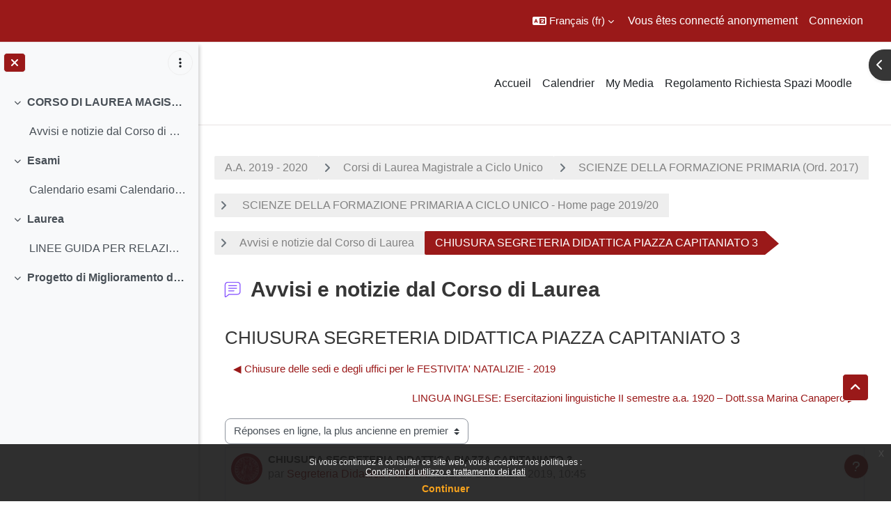

--- FILE ---
content_type: text/html; charset=utf-8
request_url: https://ssu.elearning.unipd.it/mod/forum/discuss.php?d=198553&lang=fr
body_size: 74492
content:
<!DOCTYPE html>

<html  dir="ltr" lang="fr" xml:lang="fr">
<head>
    <title>Home Primaria Quinquennale 2019/20: CHIUSURA SEGRETERIA DIDATTICA PIAZZA CAPITANIATO 3 | Moodle Scienze umane</title>
    <link rel="shortcut icon" href="//ssu.elearning.unipd.it/pluginfile.php/1/theme_dlm_0/favicon/1768708119/favicon%20%282%29.ico" />
    <meta http-equiv="Content-Type" content="text/html; charset=utf-8" />
<meta name="keywords" content="moodle, Home Primaria Quinquennale 2019/20: CHIUSURA SEGRETERIA DIDATTICA PIAZZA CAPITANIATO 3 | Moodle Scienze umane" />
<link rel="stylesheet" type="text/css" href="https://ssu.elearning.unipd.it/theme/yui_combo.php?rollup/3.18.1/yui-moodlesimple-min.css" /><script id="firstthemesheet" type="text/css">/** Required in order to fix style inclusion problems in IE with YUI **/</script><link rel="stylesheet" type="text/css" href="https://ssu.elearning.unipd.it/theme/styles.php/dlm_0/1768708119_1764146806/all" />
<script>
//<![CDATA[
var M = {}; M.yui = {};
M.pageloadstarttime = new Date();
M.cfg = {"wwwroot":"https:\/\/ssu.elearning.unipd.it","apibase":"https:\/\/ssu.elearning.unipd.it\/r.php\/api","homeurl":{},"sesskey":"14Z1juEavm","sessiontimeout":"14400","sessiontimeoutwarning":1200,"themerev":"1768708119","slasharguments":1,"theme":"dlm_0","iconsystemmodule":"core\/icon_system_fontawesome","jsrev":"1768708120","admin":"admin","svgicons":true,"usertimezone":"Europe\/Rome","language":"fr","courseId":7052,"courseContextId":448415,"contextid":448430,"contextInstanceId":123052,"langrev":1769052347,"templaterev":"1768708120","siteId":1,"userId":1};var yui1ConfigFn = function(me) {if(/-skin|reset|fonts|grids|base/.test(me.name)){me.type='css';me.path=me.path.replace(/\.js/,'.css');me.path=me.path.replace(/\/yui2-skin/,'/assets/skins/sam/yui2-skin')}};
var yui2ConfigFn = function(me) {var parts=me.name.replace(/^moodle-/,'').split('-'),component=parts.shift(),module=parts[0],min='-min';if(/-(skin|core)$/.test(me.name)){parts.pop();me.type='css';min=''}
if(module){var filename=parts.join('-');me.path=component+'/'+module+'/'+filename+min+'.'+me.type}else{me.path=component+'/'+component+'.'+me.type}};
YUI_config = {"debug":false,"base":"https:\/\/ssu.elearning.unipd.it\/lib\/yuilib\/3.18.1\/","comboBase":"https:\/\/ssu.elearning.unipd.it\/theme\/yui_combo.php?","combine":true,"filter":null,"insertBefore":"firstthemesheet","groups":{"yui2":{"base":"https:\/\/ssu.elearning.unipd.it\/lib\/yuilib\/2in3\/2.9.0\/build\/","comboBase":"https:\/\/ssu.elearning.unipd.it\/theme\/yui_combo.php?","combine":true,"ext":false,"root":"2in3\/2.9.0\/build\/","patterns":{"yui2-":{"group":"yui2","configFn":yui1ConfigFn}}},"moodle":{"name":"moodle","base":"https:\/\/ssu.elearning.unipd.it\/theme\/yui_combo.php?m\/1768708120\/","combine":true,"comboBase":"https:\/\/ssu.elearning.unipd.it\/theme\/yui_combo.php?","ext":false,"root":"m\/1768708120\/","patterns":{"moodle-":{"group":"moodle","configFn":yui2ConfigFn}},"filter":null,"modules":{"moodle-core-maintenancemodetimer":{"requires":["base","node"]},"moodle-core-dragdrop":{"requires":["base","node","io","dom","dd","event-key","event-focus","moodle-core-notification"]},"moodle-core-handlebars":{"condition":{"trigger":"handlebars","when":"after"}},"moodle-core-event":{"requires":["event-custom"]},"moodle-core-notification":{"requires":["moodle-core-notification-dialogue","moodle-core-notification-alert","moodle-core-notification-confirm","moodle-core-notification-exception","moodle-core-notification-ajaxexception"]},"moodle-core-notification-dialogue":{"requires":["base","node","panel","escape","event-key","dd-plugin","moodle-core-widget-focusafterclose","moodle-core-lockscroll"]},"moodle-core-notification-alert":{"requires":["moodle-core-notification-dialogue"]},"moodle-core-notification-confirm":{"requires":["moodle-core-notification-dialogue"]},"moodle-core-notification-exception":{"requires":["moodle-core-notification-dialogue"]},"moodle-core-notification-ajaxexception":{"requires":["moodle-core-notification-dialogue"]},"moodle-core-chooserdialogue":{"requires":["base","panel","moodle-core-notification"]},"moodle-core-blocks":{"requires":["base","node","io","dom","dd","dd-scroll","moodle-core-dragdrop","moodle-core-notification"]},"moodle-core-lockscroll":{"requires":["plugin","base-build"]},"moodle-core-actionmenu":{"requires":["base","event","node-event-simulate"]},"moodle-core_availability-form":{"requires":["base","node","event","event-delegate","panel","moodle-core-notification-dialogue","json"]},"moodle-course-dragdrop":{"requires":["base","node","io","dom","dd","dd-scroll","moodle-core-dragdrop","moodle-core-notification","moodle-course-coursebase","moodle-course-util"]},"moodle-course-util":{"requires":["node"],"use":["moodle-course-util-base"],"submodules":{"moodle-course-util-base":{},"moodle-course-util-section":{"requires":["node","moodle-course-util-base"]},"moodle-course-util-cm":{"requires":["node","moodle-course-util-base"]}}},"moodle-course-management":{"requires":["base","node","io-base","moodle-core-notification-exception","json-parse","dd-constrain","dd-proxy","dd-drop","dd-delegate","node-event-delegate"]},"moodle-course-categoryexpander":{"requires":["node","event-key"]},"moodle-form-shortforms":{"requires":["node","base","selector-css3","moodle-core-event"]},"moodle-form-dateselector":{"requires":["base","node","overlay","calendar"]},"moodle-question-searchform":{"requires":["base","node"]},"moodle-question-chooser":{"requires":["moodle-core-chooserdialogue"]},"moodle-availability_badge-form":{"requires":["base","node","event","moodle-core_availability-form"]},"moodle-availability_completion-form":{"requires":["base","node","event","moodle-core_availability-form"]},"moodle-availability_date-form":{"requires":["base","node","event","io","moodle-core_availability-form"]},"moodle-availability_grade-form":{"requires":["base","node","event","moodle-core_availability-form"]},"moodle-availability_group-form":{"requires":["base","node","event","moodle-core_availability-form"]},"moodle-availability_grouping-form":{"requires":["base","node","event","moodle-core_availability-form"]},"moodle-availability_ipaddress-form":{"requires":["base","node","event","moodle-core_availability-form"]},"moodle-availability_profile-form":{"requires":["base","node","event","moodle-core_availability-form"]},"moodle-availability_stash-form":{"requires":["base","node","event","handlebars","moodle-core_availability-form"]},"moodle-availability_xp-form":{"requires":["base","node","event","handlebars","moodle-core_availability-form"]},"moodle-mod_assign-history":{"requires":["node","transition"]},"moodle-mod_attendance-groupfilter":{"requires":["base","node"]},"moodle-mod_customcert-rearrange":{"requires":["dd-delegate","dd-drag"]},"moodle-mod_dialogue-clickredirector":{"requires":["base","node","json-parse","clickredirector","clickredirector-filters","clickredirector-highlighters","event","event-key"]},"moodle-mod_oublog-tagselector":{"requires":["base","node","autocomplete","autocomplete-filters","autocomplete-highlighters"]},"moodle-mod_oublog-savecheck":{"requires":["base","node","io","panel","moodle-core-notification-alert"]},"moodle-mod_quiz-toolboxes":{"requires":["base","node","event","event-key","io","moodle-mod_quiz-quizbase","moodle-mod_quiz-util-slot","moodle-core-notification-ajaxexception"]},"moodle-mod_quiz-dragdrop":{"requires":["base","node","io","dom","dd","dd-scroll","moodle-core-dragdrop","moodle-core-notification","moodle-mod_quiz-quizbase","moodle-mod_quiz-util-base","moodle-mod_quiz-util-page","moodle-mod_quiz-util-slot","moodle-course-util"]},"moodle-mod_quiz-quizbase":{"requires":["base","node"]},"moodle-mod_quiz-modform":{"requires":["base","node","event"]},"moodle-mod_quiz-util":{"requires":["node","moodle-core-actionmenu"],"use":["moodle-mod_quiz-util-base"],"submodules":{"moodle-mod_quiz-util-base":{},"moodle-mod_quiz-util-slot":{"requires":["node","moodle-mod_quiz-util-base"]},"moodle-mod_quiz-util-page":{"requires":["node","moodle-mod_quiz-util-base"]}}},"moodle-mod_quiz-questionchooser":{"requires":["moodle-core-chooserdialogue","moodle-mod_quiz-util","querystring-parse"]},"moodle-mod_quiz-autosave":{"requires":["base","node","event","event-valuechange","node-event-delegate","io-form","datatype-date-format"]},"moodle-mod_scheduler-studentlist":{"requires":["base","node","event","io"]},"moodle-mod_scheduler-delselected":{"requires":["base","node","event"]},"moodle-mod_scheduler-saveseen":{"requires":["base","node","event"]},"moodle-message_airnotifier-toolboxes":{"requires":["base","node","io"]},"moodle-block_xp-filters":{"requires":["base","node","moodle-core-dragdrop","moodle-core-notification-confirm","moodle-block_xp-rulepicker"]},"moodle-block_xp-rulepicker":{"requires":["base","node","handlebars","moodle-core-notification-dialogue"]},"moodle-block_xp-notification":{"requires":["base","node","handlebars","button-plugin","moodle-core-notification-dialogue"]},"moodle-editor_atto-rangy":{"requires":[]},"moodle-editor_atto-editor":{"requires":["node","transition","io","overlay","escape","event","event-simulate","event-custom","node-event-html5","node-event-simulate","yui-throttle","moodle-core-notification-dialogue","moodle-editor_atto-rangy","handlebars","timers","querystring-stringify"]},"moodle-editor_atto-plugin":{"requires":["node","base","escape","event","event-outside","handlebars","event-custom","timers","moodle-editor_atto-menu"]},"moodle-editor_atto-menu":{"requires":["moodle-core-notification-dialogue","node","event","event-custom"]},"moodle-report_eventlist-eventfilter":{"requires":["base","event","node","node-event-delegate","datatable","autocomplete","autocomplete-filters"]},"moodle-report_loglive-fetchlogs":{"requires":["base","event","node","io","node-event-delegate"]},"moodle-gradereport_history-userselector":{"requires":["escape","event-delegate","event-key","handlebars","io-base","json-parse","moodle-core-notification-dialogue"]},"moodle-qbank_editquestion-chooser":{"requires":["moodle-core-chooserdialogue"]},"moodle-tool_lp-dragdrop-reorder":{"requires":["moodle-core-dragdrop"]},"moodle-local_kaltura-ltitinymcepanel":{"requires":["base","node","panel","node-event-simulate"]},"moodle-local_kaltura-lticontainer":{"requires":["base","node"]},"moodle-local_kaltura-ltiservice":{"requires":["base","node","node-event-simulate"]},"moodle-local_kaltura-ltipanel":{"requires":["base","node","panel","node-event-simulate"]},"moodle-assignfeedback_editpdf-editor":{"requires":["base","event","node","io","graphics","json","event-move","event-resize","transition","querystring-stringify-simple","moodle-core-notification-dialog","moodle-core-notification-alert","moodle-core-notification-warning","moodle-core-notification-exception","moodle-core-notification-ajaxexception"]},"moodle-atto_accessibilitychecker-button":{"requires":["color-base","moodle-editor_atto-plugin"]},"moodle-atto_accessibilityhelper-button":{"requires":["moodle-editor_atto-plugin"]},"moodle-atto_align-button":{"requires":["moodle-editor_atto-plugin"]},"moodle-atto_bfimage-button":{"requires":["moodle-editor_atto-plugin"]},"moodle-atto_bflink-button":{"requires":["moodle-editor_atto-plugin"]},"moodle-atto_bold-button":{"requires":["moodle-editor_atto-plugin"]},"moodle-atto_charmap-button":{"requires":["moodle-editor_atto-plugin"]},"moodle-atto_clear-button":{"requires":["moodle-editor_atto-plugin"]},"moodle-atto_collapse-button":{"requires":["moodle-editor_atto-plugin"]},"moodle-atto_count-button":{"requires":["io","json-parse","moodle-editor_atto-plugin"]},"moodle-atto_emojipicker-button":{"requires":["moodle-editor_atto-plugin"]},"moodle-atto_emoticon-button":{"requires":["moodle-editor_atto-plugin"]},"moodle-atto_equation-button":{"requires":["moodle-editor_atto-plugin","moodle-core-event","io","event-valuechange","tabview","array-extras"]},"moodle-atto_h5p-button":{"requires":["moodle-editor_atto-plugin"]},"moodle-atto_html-beautify":{},"moodle-atto_html-button":{"requires":["promise","moodle-editor_atto-plugin","moodle-atto_html-beautify","moodle-atto_html-codemirror","event-valuechange"]},"moodle-atto_html-codemirror":{"requires":["moodle-atto_html-codemirror-skin"]},"moodle-atto_image-button":{"requires":["moodle-editor_atto-plugin"]},"moodle-atto_indent-button":{"requires":["moodle-editor_atto-plugin"]},"moodle-atto_italic-button":{"requires":["moodle-editor_atto-plugin"]},"moodle-atto_kalturamedia-button":{"requires":["moodle-editor_atto-plugin"]},"moodle-atto_link-button":{"requires":["moodle-editor_atto-plugin"]},"moodle-atto_managefiles-button":{"requires":["moodle-editor_atto-plugin"]},"moodle-atto_managefiles-usedfiles":{"requires":["node","escape"]},"moodle-atto_media-button":{"requires":["moodle-editor_atto-plugin","moodle-form-shortforms"]},"moodle-atto_noautolink-button":{"requires":["moodle-editor_atto-plugin"]},"moodle-atto_orderedlist-button":{"requires":["moodle-editor_atto-plugin"]},"moodle-atto_poodll-button":{"requires":["moodle-editor_atto-plugin"]},"moodle-atto_recordrtc-recording":{"requires":["moodle-atto_recordrtc-button"]},"moodle-atto_recordrtc-button":{"requires":["moodle-editor_atto-plugin","moodle-atto_recordrtc-recording"]},"moodle-atto_rtl-button":{"requires":["moodle-editor_atto-plugin"]},"moodle-atto_strike-button":{"requires":["moodle-editor_atto-plugin"]},"moodle-atto_subscript-button":{"requires":["moodle-editor_atto-plugin"]},"moodle-atto_superscript-button":{"requires":["moodle-editor_atto-plugin"]},"moodle-atto_table-button":{"requires":["moodle-editor_atto-plugin","moodle-editor_atto-menu","event","event-valuechange"]},"moodle-atto_title-button":{"requires":["moodle-editor_atto-plugin"]},"moodle-atto_underline-button":{"requires":["moodle-editor_atto-plugin"]},"moodle-atto_undo-button":{"requires":["moodle-editor_atto-plugin"]},"moodle-atto_unorderedlist-button":{"requires":["moodle-editor_atto-plugin"]}}},"gallery":{"name":"gallery","base":"https:\/\/ssu.elearning.unipd.it\/lib\/yuilib\/gallery\/","combine":true,"comboBase":"https:\/\/ssu.elearning.unipd.it\/theme\/yui_combo.php?","ext":false,"root":"gallery\/1768708120\/","patterns":{"gallery-":{"group":"gallery"}}}},"modules":{"core_filepicker":{"name":"core_filepicker","fullpath":"https:\/\/ssu.elearning.unipd.it\/lib\/javascript.php\/1768708120\/repository\/filepicker.js","requires":["base","node","node-event-simulate","json","async-queue","io-base","io-upload-iframe","io-form","yui2-treeview","panel","cookie","datatable","datatable-sort","resize-plugin","dd-plugin","escape","moodle-core_filepicker","moodle-core-notification-dialogue"]},"core_comment":{"name":"core_comment","fullpath":"https:\/\/ssu.elearning.unipd.it\/lib\/javascript.php\/1768708120\/comment\/comment.js","requires":["base","io-base","node","json","yui2-animation","overlay","escape"]}},"logInclude":[],"logExclude":[],"logLevel":null};
M.yui.loader = {modules: {}};

//]]>
</script>

<style type="text/css">

img.fade {
    opacity: 1;
}

#page-blocks-course_fisher-addcourse .teachercourses .coursegroup {
    border:0px;
}

#page-blocks-course_fisher-addcourse .teachercourses .addcoursegrouplink, #page-blocks-course_fisher-addcourse .teachercourses .coursegrouptitle {
    padding:0.28em;
}

.rwd-video {
    height: 0;
    overflow: hidden;
    padding-bottom: 56.25%;
    padding-top: 30px;
    position: relative;
}

.rwd-video iframe,
.rwd-video object,
.rwd-video embed {
    height: 100%;
    left: 0;
    position: absolute;
    top: 0;
    width: 100%;
}

.drawercontent {
    height: 95%;
}

#page-content {
    max-width: 1250px;
    margin: 0 auto;
    padding-left: 15px;
    padding-right: 15px;
}

.dimmed_category {
    opacity: 0.5;
}

.no-overflow {
    margin-right: 40px;
}

/*img:not(.activityicon):not(.dropbackground) {
    max-width: 100%;
    height: auto;
}*/

/*#region-main img:not(.activityicon):not(.dropbackground) {
    max-width: 60%;
    height: auto;
}*/

#headerb #page-header .card-block h1 {
    font-size: 1.2em;
}

/*header {
    background-color: white !important;
}*/

.course-content ul.ctopics li.section .content .toggle {
    background-color: #9b0014 !important;
}

.course-content ul.ctopics li.hidden .content .toggle {
    background-color: #dfdfdf !important;
}

.course-content ul.ctopics li.section .content .toggle span.the_toggle h3.sectionname, .course-content ul.ctopics li.section .content.sectionhidden h3.sectionname {
    margin-top: 0px;
    margin-bottom: 8px;
}

.course-content ul.ctopics li .content .sectionhead h3 {
    color: #FFF !important;
}

#section-0, .section, .course-content ul li.section.main:last-child {
    border: 3px solid #f4f4f4;
}

.course-content ul.ctopics li.section.main, .course-content ul.ctopics li.tcsection {
    overflow: initial;
}

.course-content li.section ul {
    list-style: initial;
    background-color: #fff;
    color: #666;
    text-align: left;
    padding-left: 25px;
}

/*.section_availability .availabilityinfo {
    text-align: left;
    color: #fff !important;
}

.section_availability .availabilityinfo:hover {
    color: #fff !important;
}*/

.tag-info {
    border: 1px solid white;
    margin-bottom: 5px;
}

.editor_atto_content {
    width: 100% !important;
}

.que label {
    margin-left: 10px;
}

.choices label {
    margin-left: 10px;
    margin-right: 20px;
}

#categoryquestions label {
    overflow: hidden;
    text-overflow: ellipsis;
}

.author-groups-container {
    display: none;
}

[id*=-activity] {
    display: initial !important;
}

.course-content ul li.section.main {
    list-style-type: none;
}

.course-content .current::before {
    left: -3px;
}

.path-mod-assign.pagelayout-embedded {
    height: auto;
}



</style>


<script src="https://code.jquery.com/jquery-latest.min.js" type="text/javascript"></script>
<script>

$( document ).ready(function() {

    // Blocchi Home Page in lingua inglese
    if(($("html")[0].getAttribute("lang")=="en") && (($(location).attr("href")=="https://ssu.elearning.unipd.it/?lang=en") || ($(location).attr("href")=="https://ssu.elearning.unipd.it/"))){
        $(".course-box")[0].children[0].setAttribute("src","https://ssu.elearning.unipd.it/pluginfile.php/896263/mod_folder/content/0/bachelor%20degree.png");
        $(".course-box")[1].children[0].setAttribute("src","https://ssu.elearning.unipd.it/pluginfile.php/896263/mod_folder/content/0/master%20degree.png");
        $(".course-box")[2].children[0].setAttribute("src","https://ssu.elearning.unipd.it/pluginfile.php/896263/mod_folder/content/0/single%20cycle%20degree.png");
    }

    // apro help fisher su nuova scheda
    $('a[href="https://ssu.elearning.unipd.it/mod/book/view.php?id=352989&ref=fisher"]').attr('target','_blank');

    // data impostata su feedback Gallo - https://ssu.elearning.unipd.it/mod/feedback/view.php?id=210943
    var d = new Date().getDate().toString().padStart(2, "0");
    var m = (new Date().getMonth() + 1).toString().padStart(2, "0"); // JavaScript months are 0-11
    var y = new Date().getFullYear();
    $("#id_textfield_40772").val(y + "-" + m + "-" + d);

    // visualizza sempre descrizione gruppi su scelta gruppo
    setTimeout(function() {
        $(".choicegroup-descriptionshow").trigger('click');
    },50);

    // visualizza istruzioni per iscrizioni di autoenrol (corso di laurea e piano di studi)
    $("#id_autoenrolheader > .sr-only").each(function() {
        if($(this).text() === "Piano di Studi")
            $(this).after("<p><b> HAI INSERITO QUESTO INSEGNAMENTO NEL TUO PIANO DI STUDI, PUOI ACCEDERE DIRETTAMENTE SENZA INSERIRE LA CHIAVE DI ISCRIZIONE CLICCANO SUL PULSANTE \"ISCRIVIMI\" CHE TROVI QUI SOTTO.</b></p>");
        if($(this).text() === "Corso di Laurea")
            $(this).after("<p><b>QUESTO INSEGNAMENTO APPARTIENE AL TUO CORSO DI LAUREA, PUOI ACCEDERE DIRETTAMENTE SENZA INSERIRE LA CHIAVE DI ISCRIZIONE CLICCANO SUL PULSANTE \"ISCRIVIMI\" CHE TROVI QUI SOTTO.</b></p>");
    });
});

</script>
    <meta name="viewport" content="width=device-width, initial-scale=1.0">
</head><body  id="page-mod-forum-discuss" class="format-topcoll  path-mod path-mod-forum chrome dir-ltr lang-fr yui-skin-sam yui3-skin-sam ssu-elearning-unipd-it pagelayout-incourse course-7052 context-448430 cmid-123052 cm-type-forum category-672 theme uses-drawers drawer-open-index theme-based-header theme-container">
    <div class="toast-wrapper mx-auto py-0 fixed-top" role="status" aria-live="polite"></div>
    <div id="page-wrapper" class="d-print-block">
        <div>
    <a class="sr-only sr-only-focusable" href="#maincontent">Passer au contenu principal</a>
</div><script src="https://ssu.elearning.unipd.it/lib/javascript.php/1768708120/lib/polyfills/polyfill.js"></script>
<script src="https://ssu.elearning.unipd.it/theme/yui_combo.php?rollup/3.18.1/yui-moodlesimple-min.js"></script><script src="https://ssu.elearning.unipd.it/lib/javascript.php/1768708120/lib/javascript-static.js"></script>
<script>
//<![CDATA[
document.body.className += ' jsenabled';
//]]>
</script>

<div class="eupopup eupopup-container eupopup-container-block eupopup-container-bottom eupopup-block eupopup-style-compact" role="dialog" aria-label="Politiques">
    </div>
    <div class="eupopup-markup d-none">
        <div class="eupopup-head"></div>
        <div class="eupopup-body">
            Si vous continuez à consulter ce site web, vous acceptez nos politiques :
            <ul>
                    <li>
                        <a href="https://ssu.elearning.unipd.it/admin/tool/policy/view.php?versionid=3&amp;returnurl=https%3A%2F%2Fssu.elearning.unipd.it%2Fmod%2Fforum%2Fdiscuss.php%3Fd%3D198553" data-action="view-guest" data-versionid="3" data-behalfid="1">
                            Condizioni di utilizzo e trattamento dei dati
                        </a>
                    </li>
            </ul>
        </div>
        <div class="eupopup-buttons">
            <a href="#" class="eupopup-button eupopup-button_1">Continuer</a>
        </div>
        <div class="clearfix"></div>
        <a href="#" class="eupopup-closebutton">x</a>
    </div>
        
<nav id="header" class=" fixed-top navbar navbar-light bg-faded navbar-static-top navbar-expand moodle-has-zindex" aria-label="Navigation du site">
    <div class="container-fluid navbar-nav">
            
                <nav class="nav navbar-nav hidden-md-down address-head">
                </nav>

            
        <div id="usernavigation" class="navbar-nav ml-auto">
                <div class="langmenu">
                    <div class="dropdown show">
                        <a href="#" role="button" id="lang-menu-toggle" data-toggle="dropdown" aria-label="Langue" aria-haspopup="true" aria-controls="lang-action-menu" class="btn dropdown-toggle">
                            <i class="icon fa fa-language fa-fw me-1" aria-hidden="true"></i>
                            <span class="langbutton">
                                Français ‎(fr)‎
                            </span>
                            <b class="caret"></b>
                        </a>
                        <div role="menu" aria-labelledby="lang-menu-toggle" id="lang-action-menu" class="dropdown-menu dropdown-menu-right">
                                    <a href="https://ssu.elearning.unipd.it/mod/forum/discuss.php?d=198553&amp;lang=en" class="dropdown-item ps-5" role="menuitem" 
                                            lang="en" >
                                        English ‎(en)‎
                                    </a>
                                    <a href="#" class="dropdown-item ps-5" role="menuitem" aria-current="true"
                                            >
                                        Français ‎(fr)‎
                                    </a>
                                    <a href="https://ssu.elearning.unipd.it/mod/forum/discuss.php?d=198553&amp;lang=it" class="dropdown-item ps-5" role="menuitem" 
                                            lang="it" >
                                        Italiano ‎(it)‎
                                    </a>
                        </div>
                    </div>
                </div>
            
            
            <div class="d-flex align-items-stretch usermenu-container" data-region="usermenu">
                    <div class="usermenu">
                            <span class="login ps-2">
                                    Vous êtes connecté anonymement
                                    <div class="divider border-start h-75 align-self-center mx-2"></div>
                                    <a href="https://ssu.elearning.unipd.it/login/index.php">Connexion</a>
                            </span>
                    </div>
            </div>
            
        </div>
        <!-- search_box -->
    </div>
</nav>

<div  class="drawer drawer-left drawer-primary d-print-none not-initialized" data-region="fixed-drawer" id="theme_boost-drawers-primary" data-preference="" data-state="show-drawer-primary" data-forceopen="0" data-close-on-resize="1">
    <div class="drawerheader">
        <button
            class="btn drawertoggle icon-no-margin hidden"
            data-toggler="drawers"
            data-action="closedrawer"
            data-target="theme_boost-drawers-primary"
            data-toggle="tooltip"
            data-placement="right"
            title="Fermer le tiroir"
        >
            <i class="icon fa fa-xmark fa-fw " aria-hidden="true" ></i>
        </button>
                <a
            href="https://ssu.elearning.unipd.it/"
            title="Piattaforma Moodle della Scuola di scienze umane, sociali e del patrimonio culturale"
            data-region="site-home-link"
            class="aabtn text-reset d-flex align-items-center py-1 h-100"
        >
                <span class="sitename" title="Piattaforma Moodle della Scuola di scienze umane, sociali e del patrimonio culturale">Piattaforma Moodle della Scuola di scienze umane, sociali e del patrimonio culturale</span>
        </a>

        <div class="drawerheadercontent hidden">
            
        </div>
    </div>
    <div class="drawercontent drag-container" data-usertour="scroller">
                <div class="list-group">
                <a href="https://ssu.elearning.unipd.it/" class="list-group-item list-group-item-action  " >
                    Accueil
                </a>
                <a href="https://ssu.elearning.unipd.it/calendar/view.php?view=month" class="list-group-item list-group-item-action  " >
                    Calendrier
                </a>
                <a href="https://ssu.elearning.unipd.it/local/mymedia/mymedia.php" class="list-group-item list-group-item-action  " >
                    My Media
                </a>
                <a href="https://unipd.link/regolamento-corsi-su" class="list-group-item list-group-item-action  " >
                    Regolamento Richiesta Spazi Moodle
                </a>
        </div>

    </div>
</div>
        
            <div class="header-main">
                <div class="container-fluid">
                    <nav class="navbar navbar-light bg-faded navbar-expand">
                        <a href="https://ssu.elearning.unipd.it/?redirect=0" class="navbar-brand has-logo
                            ">
                                <span class="logo">
                                    <img src="//ssu.elearning.unipd.it/pluginfile.php/1/theme_dlm_0/logo/1768708119/unipd_pantone%20%285%29.png" alt="Piattaforma Moodle della Scuola di scienze umane, sociali e del patrimonio culturale">
                                </span>
                        </a>
        
                            <div class="primary-navigation">
                                <nav class="moremenu navigation">
                                    <ul id="moremenu-697267f3e4841-navbar-nav" role="menubar" class="nav more-nav navbar-nav">
                                                <li data-key="home" class="nav-item" role="none" data-forceintomoremenu="false">
                                                            <a role="menuitem" class="nav-link  "
                                                                href="https://ssu.elearning.unipd.it/"
                                                                
                                                                
                                                                data-disableactive="true"
                                                                tabindex="-1"
                                                            >
                                                                Accueil
                                                            </a>
                                                </li>
                                                <li data-key="calendar" class="nav-item" role="none" data-forceintomoremenu="false">
                                                            <a role="menuitem" class="nav-link  "
                                                                href="https://ssu.elearning.unipd.it/calendar/view.php?view=month"
                                                                
                                                                
                                                                data-disableactive="true"
                                                                tabindex="-1"
                                                            >
                                                                Calendrier
                                                            </a>
                                                </li>
                                                <li data-key="" class="nav-item" role="none" data-forceintomoremenu="false">
                                                            <a role="menuitem" class="nav-link  "
                                                                href="https://ssu.elearning.unipd.it/local/mymedia/mymedia.php"
                                                                
                                                                
                                                                data-disableactive="true"
                                                                tabindex="-1"
                                                            >
                                                                My Media
                                                            </a>
                                                </li>
                                                <li data-key="" class="nav-item" role="none" data-forceintomoremenu="false">
                                                            <a role="menuitem" class="nav-link  "
                                                                href="https://unipd.link/regolamento-corsi-su"
                                                                
                                                                
                                                                data-disableactive="true"
                                                                tabindex="-1"
                                                            >
                                                                Regolamento Richiesta Spazi Moodle
                                                            </a>
                                                </li>
                                        <li role="none" class="nav-item dropdown dropdownmoremenu d-none" data-region="morebutton">
                                            <a class="dropdown-toggle nav-link " href="#" id="moremenu-dropdown-697267f3e4841" role="menuitem" data-toggle="dropdown" aria-haspopup="true" aria-expanded="false" tabindex="-1">
                                                Plus
                                            </a>
                                            <ul class="dropdown-menu dropdown-menu-left" data-region="moredropdown" aria-labelledby="moremenu-dropdown-697267f3e4841" role="menu">
                                            </ul>
                                        </li>
                                    </ul>
                                </nav>
                            </div>
        
                        <ul class="navbar-nav d-none d-md-flex my-1 px-1">
                            <!-- page_heading_menu -->
                            
                        </ul>
        
                    </nav>
                </div>
            </div>
            <div  class="drawer drawer-left show d-print-none not-initialized" data-region="fixed-drawer" id="theme_boost-drawers-courseindex" data-preference="drawer-open-index" data-state="show-drawer-left" data-forceopen="0" data-close-on-resize="0">
    <div class="drawerheader">
        <button
            class="btn drawertoggle icon-no-margin hidden"
            data-toggler="drawers"
            data-action="closedrawer"
            data-target="theme_boost-drawers-courseindex"
            data-toggle="tooltip"
            data-placement="right"
            title="Fermer l’index du cours"
        >
            <i class="icon fa fa-xmark fa-fw " aria-hidden="true" ></i>
        </button>
        
        <div class="drawerheadercontent hidden">
                                <div id="courseindexdrawercontrols" class="dropdown">
                        <button class="btn btn-icon rounded-circle mx-2"
                                type="button"
                                data-toggle="dropdown"
                                aria-haspopup="true"
                                aria-expanded="false"
                                title="Options de l’index de cours"
                        >
                            <i class="icon fa fa-ellipsis-v fa-fw m-0" aria-hidden="true"></i>
                        </button>
                        <div class="dropdown-menu dropdown-menu-right">
                            <a class="dropdown-item"
                               href="#"
                               data-action="expandallcourseindexsections"
                            >
                                <i class="icon fa fa-angles-down fa-fw " aria-hidden="true" ></i>
                                Tout déplier
                            </a>
                            <a class="dropdown-item"
                               href="#"
                               data-action="collapseallcourseindexsections"
                            >
                                <span class="dir-rtl-hide"><i class="icon fa fa-angles-right fa-fw " aria-hidden="true" ></i></span>
                                <span class="dir-ltr-hide"><i class="icon fa fa-angles-left fa-fw " aria-hidden="true" ></i></span>
                                Tout replier
                            </a>
                        </div>
                    </div>

        </div>
    </div>
    <div class="drawercontent drag-container" data-usertour="scroller">
                            <nav id="courseindex" class="courseindex">
    <div id="courseindex-content">
        <div data-region="loading-placeholder-content" aria-hidden="true" id="course-index-placeholder">
            <ul class="placeholders list-unstyled px-5">
                <li>
                    <div class="col-md-6 p-0 d-flex align-items-center">
                        <div class="bg-pulse-grey rounded-circle me-2"></div>
                        <div class="bg-pulse-grey w-100"></div>
                    </div>
                </li>
                <li>
                    <div class="col-md-6 p-0 d-flex align-items-center">
                        <div class="bg-pulse-grey rounded-circle me-2"></div>
                        <div class="bg-pulse-grey w-100"></div>
                    </div>
                </li>
                <li>
                    <div class="col-md-6 p-0 d-flex align-items-center">
                        <div class="bg-pulse-grey rounded-circle me-2"></div>
                        <div class="bg-pulse-grey w-100"></div>
                    </div>
                </li>
                <li>
                    <div class="col-md-6 p-0 d-flex align-items-center">
                        <div class="bg-pulse-grey rounded-circle me-2"></div>
                        <div class="bg-pulse-grey w-100"></div>
                    </div>
                </li>
            </ul>
        </div>
    </div>
</nav>

    </div>
</div>
            <div  class="drawer drawer-right d-print-none not-initialized" data-region="fixed-drawer" id="theme_boost-drawers-blocks" data-preference="drawer-open-block" data-state="show-drawer-right" data-forceopen="" data-close-on-resize="1">
    <div class="drawerheader">
        <button
            class="btn drawertoggle icon-no-margin hidden"
            data-toggler="drawers"
            data-action="closedrawer"
            data-target="theme_boost-drawers-blocks"
            data-toggle="tooltip"
            data-placement="left"
            title="Fermer le tiroir des blocs"
        >
            <i class="icon fa fa-xmark fa-fw " aria-hidden="true" ></i>
        </button>
        
        <div class="drawerheadercontent hidden">
            
        </div>
    </div>
    <div class="drawercontent drag-container" data-usertour="scroller">
                            <section class="d-print-none" aria-label="Blocs">
                        
                        <aside id="block-region-side-pre" class="block-region" data-blockregion="side-pre" data-droptarget="1" aria-labelledby="side-pre-block-region-heading"><h2 class="sr-only" id="side-pre-block-region-heading">Blocs</h2><a href="#sb-1" class="sr-only sr-only-focusable">Passer Corso di Laurea Magistrale a Ciclo unico in Scienze della Formazione primaria</a>

<section id="inst259335"
     class=" block_html block  card mb-3"
     role="region"
     data-block="html"
     data-instance-id="259335"
          aria-labelledby="instance-259335-header"
     >

    <div class="card-body p-3">

            <h3 id="instance-259335-header" class="h5 card-title d-inline">Corso di Laurea Magistrale a Ciclo unico in Scienze della Formazione primaria</h3>


        <div class="card-text content mt-3">
            <div class="no-overflow"><p></p>
<p><a href="https://ssu.elearning.unipd.it/course/view.php?id=7052"><img src="https://ssu.elearning.unipd.it/pluginfile.php/448416/block_html/content/scuola%20quinq.png" height="250" width="300" /></a></p></div>
            <div class="footer"></div>
            
        </div>

    </div>

</section>

  <span id="sb-1"></span><a href="#sb-2" class="sr-only sr-only-focusable">Passer Informazioni generali</a>

<section id="inst259345"
     class=" block_html block  card mb-3"
     role="region"
     data-block="html"
     data-instance-id="259345"
          aria-labelledby="instance-259345-header"
     >

    <div class="card-body p-3">

            <h3 id="instance-259345-header" class="h5 card-title d-inline">Informazioni generali</h3>


        <div class="card-text content mt-3">
            <div class="no-overflow"><h5><a href="https://ssu.elearning.unipd.it/course/view.php?id=1003">Presentazione del Corso di Laurea</a></h5>
<h5><a href="https://didattica.unipd.it/didattica/allegati/regolamento/regolamento/1007036.pdf" target="_blank">Regolamento didattico</a></h5>
<h5><a href="https://didattica.unipd.it/didattica/allegati/regolamento/allegato1/1007036.pdf" target="_blank">Ordinamento didattico (Allegato 1)<br></a><a href="https://didattica.unipd.it/didattica/allegati/regolamento/allegato2/1007036.pdf" target="_blank"></a></h5>
<h5><a href="https://didattica.unipd.it/didattica/allegati/regolamento/allegato2/1007036.pdf" target="_blank">Piano delle attività didattiche (Allegato 2)<br></a><a href="http://www.unipd.it/calendario-scadenze-2018-2019" target="_blank"></a></h5>
<h5><a href="http://www.unipd.it/calendario-scadenze" target="_blank">Calendario accademico</a></h5>
<h5><a target="_blank" href="http://www.unipd.it/uniweb">Manuali Uniweb</a></h5>
<h5><a href="https://ssu.elearning.unipd.it/mod/page/view.php?id=123088">Riconoscimento carriere pregresse</a></h5>
<h5><a href="https://ssu.elearning.unipd.it/course/view.php?id=5583">Didattica A.A. 2018/19</a></h5>
<div>
<h5><span style="color: #3366ff;"><a href="https://www.unipd.it/sites/unipd.it/files/2019/porte%20aperte%20scienze%20umane_0_0.pdf"><span style="color: #3366ff;">Università Porte Aperte - Benvenuto alle matricole</span></a></span></h5>
</div></div>
            <div class="footer"></div>
            
        </div>

    </div>

</section>

  <span id="sb-2"></span><a href="#sb-3" class="sr-only sr-only-focusable">Passer Dernières annonces</a>

<section id="inst259344"
     class=" block_news_items block  card mb-3"
     role="region"
     data-block="news_items"
     data-instance-id="259344"
          aria-labelledby="instance-259344-header"
     >

    <div class="card-body p-3">

            <h3 id="instance-259344-header" class="h5 card-title d-inline">Dernières annonces</h3>


        <div class="card-text content mt-3">
            
<ul class='unlist'>
<li class="post"><div class="head clearfix"><div class="date">16 septembre 2020, 17:31</div><div class="name">Mariacristina Calogero</div></div><div class="info"><a href="https://ssu.elearning.unipd.it/mod/forum/discuss.php?d=229791">ORIENTAMENTO AL TIROCINIO DEL  2° ANNO</a></div></li>
<li class="post"><div class="head clearfix"><div class="date">16 septembre 2020, 17:27</div><div class="name">Mariacristina Calogero</div></div><div class="info"><a href="https://ssu.elearning.unipd.it/mod/forum/discuss.php?d=229788">ORIENTAMENTO AL TIROCINIO DEL  3°- 4°- 5° ANNO</a></div></li>
<li class="post"><div class="head clearfix"><div class="date">10 septembre 2020, 17:42</div><div class="name">Olivella Bertoncello</div></div><div class="info"><a href="https://ssu.elearning.unipd.it/mod/forum/discuss.php?d=229516">Progetto di miglioramento della didattica per studenti del 3^, 4^ e 5^ anno “Lo studente al centro: orientamento in uscita e inserimento nel contesto professionale”</a></div></li>
</ul>

            <div class="footer"><a href="https://ssu.elearning.unipd.it/mod/forum/view.php?f=16474">Sujets antérieurs</a> ...</div>
            
        </div>

    </div>

</section>

  <span id="sb-3"></span><a href="#sb-4" class="sr-only sr-only-focusable">Passer Tirocinio</a>

<section id="inst259338"
     class=" block_html block  card mb-3"
     role="region"
     data-block="html"
     data-instance-id="259338"
          aria-labelledby="instance-259338-header"
     >

    <div class="card-body p-3">

            <h3 id="instance-259338-header" class="h5 card-title d-inline">Tirocinio</h3>


        <div class="card-text content mt-3">
            <div class="no-overflow"><h5><a href="https://ssu.elearning.unipd.it/pluginfile.php/448419/block_html/content/Regolamento%20Tirocinio%20Scienze%20della%20Formazione%20Primaria%208novembre18.pdf">Regolamento di tirocinio</a></h5>
<h5></h5>
<h5><a href="https://ssu.elearning.unipd.it/pluginfile.php/49100/mod_folder/content/0/Regolamento%20laboratori.pdf?forcedownload=1">Regolamento Laboratori</a></h5>
<h5></h5>
<h5><a href="https://ssu.elearning.unipd.it/mod/page/view.php?id=123060">Informazioni e Referenti</a></h5>
<h5></h5>
<h5><a href="https://ssu.elearning.unipd.it/course/view.php?id=7101">Area Riservata Tirocinio 2° anno</a></h5>
<h5></h5>
<h5><a href="https://ssu.elearning.unipd.it/course/view.php?id=7104">Area Riservata Tirocinio 3° anno</a></h5>
<h5></h5>
<h5><a href="https://ssu.elearning.unipd.it/course/view.php?id=7108">Area Riservata Tirocinio 4° anno</a></h5>
<h5></h5>
<h5><a href="https://ssu.elearning.unipd.it/course/view.php?id=7109">Area Riservata Tirocinio 5° anno</a></h5>
<h5><a href="https://ssu.elearning.unipd.it/mod/page/view.php?id=123061">Tirocinio On Line</a></h5>
<h5><a href="https://ssu.elearning.unipd.it/course/view.php?id=7099">Partnership tra Università e Scuola</a></h5>
<h5><a href="https://ssu.elearning.unipd.it/mod/page/view.php?id=123087">Servizio Stage e Career service</a></h5></div>
            <div class="footer"></div>
            
        </div>

    </div>

</section>

  <span id="sb-4"></span><a href="#sb-5" class="sr-only sr-only-focusable">Passer LABORATORI - Liste di Iscrizione</a>

<section id="inst259340"
     class=" block_html block  card mb-3"
     role="region"
     data-block="html"
     data-instance-id="259340"
          aria-labelledby="instance-259340-header"
     >

    <div class="card-body p-3">

            <h3 id="instance-259340-header" class="h5 card-title d-inline">LABORATORI - Liste di Iscrizione</h3>


        <div class="card-text content mt-3">
            <div class="no-overflow"><p><a href="https://ssu.elearning.unipd.it/course/index.php?categoryid=673"><img src="https://ssu.elearning.unipd.it/pluginfile.php/448421/block_html/content/AdobeStock_105529160.jpeg" style="display: block; margin-left: auto; margin-right: auto;" width="353" height="133" /></a></p>
<p></p></div>
            <div class="footer"></div>
            
        </div>

    </div>

</section>

  <span id="sb-5"></span></aside>
                    </section>

    </div>
</div>
        <div id="page" data-region="mainpage" data-usertour="scroller" class="drawers show-drawer-left  drag-container">
            <div id="topofscroll" class="main-inner">
                <div class="drawer-toggles d-flex">
                        <div class="drawer-toggler drawer-left-toggle open-nav d-print-none">
                            <button
                                class="btn icon-no-margin"
                                data-toggler="drawers"
                                data-action="toggle"
                                data-target="theme_boost-drawers-courseindex"
                                data-toggle="tooltip"
                                data-placement="right"
                                title="Ouvrir l’index du cours"
                            >
                                <span class="sr-only">Ouvrir l’index du cours</span>
                                <i class="icon fa fa-list fa-fw " aria-hidden="true" ></i>
                            </button>
                        </div>
                        <div class="drawer-toggler drawer-right-toggle ml-auto d-print-none">
                            <button
                                class="btn icon-no-margin"
                                data-toggler="drawers"
                                data-action="toggle"
                                data-target="theme_boost-drawers-blocks"
                                data-toggle="tooltip"
                                data-placement="right"
                                title="Ouvrir le tiroir des blocs"
                            >
                                <span class="sr-only">Ouvrir le tiroir des blocs</span>
                                <span class="dir-rtl-hide"><i class="icon fa fa-chevron-left fa-fw " aria-hidden="true" ></i></span>
                                <span class="dir-ltr-hide"><i class="icon fa fa-chevron-right fa-fw " aria-hidden="true" ></i></span>
                            </button>
                        </div>
                </div>
                <header id="page-header" class="header-maxwidth d-print-none">
    <div class="w-100">
        <div class="d-flex flex-wrap">
            <div id="page-navbar">
                <nav aria-label="Fil d’Ariane">
    <ol class="breadcrumb">
                <li class="breadcrumb-item">
                    <a href="https://ssu.elearning.unipd.it/course/index.php?categoryid=616"
                        
                        
                        
                    >
                        A.A. 2019 - 2020
                    </a>
                </li>
        
                <li class="breadcrumb-item">
                    <a href="https://ssu.elearning.unipd.it/course/index.php?categoryid=620"
                        
                        
                        
                    >
                        Corsi di Laurea Magistrale a Ciclo Unico
                    </a>
                </li>
        
                <li class="breadcrumb-item">
                    <a href="https://ssu.elearning.unipd.it/course/index.php?categoryid=672"
                        
                        
                        
                    >
                        SCIENZE DELLA FORMAZIONE PRIMARIA (Ord. 2017)
                    </a>
                </li>
        
                <li class="breadcrumb-item">
                    <a href="https://ssu.elearning.unipd.it/course/view.php?id=7052"
                        
                        title="&amp;nbsp;SCIENZE DELLA FORMAZIONE PRIMARIA A CICLO UNICO - Home page 2019/20"
                        
                    >
                        &nbsp;SCIENZE DELLA FORMAZIONE PRIMARIA A CICLO UNICO - Home page 2019/20
                    </a>
                </li>
        
                <li class="breadcrumb-item">
                    <a href="https://ssu.elearning.unipd.it/mod/forum/view.php?id=123052"
                        
                        title="Forum"
                        
                    >
                        Avvisi e notizie dal Corso di Laurea
                    </a>
                </li>
        
                <li class="breadcrumb-item">
                    <span >
                        CHIUSURA SEGRETERIA DIDATTICA PIAZZA CAPITANIATO 3
                    </span>
                </li>
        </ol>
</nav>
            </div>
            <div class="ms-auto d-flex">
                
            </div>
            <div id="course-header">
                
            </div>
        </div>
        <div class="d-flex align-items-center">
                    <div class="me-auto">
                        <div class="page-context-header d-flex flex-wrap align-items-center mb-2">
    <div class="page-header-image">
        <div class="collaboration activityiconcontainer icon-size-6 modicon_forum"><img class="icon activityicon " aria-hidden="true" src="https://ssu.elearning.unipd.it/theme/image.php/dlm_0/forum/1768708119/monologo?filtericon=1" alt="" /></div>
    </div>
    <div class="page-header-headings">
        <h1 class="h2 mb-0">Avvisi e notizie dal Corso di Laurea</h1>
    </div>
</div>
                    </div>
            <div class="header-actions-container ms-auto" data-region="header-actions-container">
                    <div class="header-action ms-2"></div>
            </div>
        </div>
    </div>
</header>
                <div id="page-content" class="pb-3 d-print-block">
                    <div id="region-main-box">
                        <section id="region-main" aria-label="Contenu">

                            <span class="notifications" id="user-notifications"></span>
                                <span id="maincontent"></span>
                                <div class="activity-header" data-for="page-activity-header"></div>
                            <div role="main"><h3 class="discussionname">CHIUSURA SEGRETERIA DIDATTICA PIAZZA CAPITANIATO 3</h3><div id="discussion-container-697267f3f3ff1697267f3c5c7b10" data-content="forum-discussion">
    <div class="discussion-nav clearfix"><ul><li class="prev-discussion"><a aria-label="Discussion précédente : Chiusure delle sedi e degli uffici per le FESTIVITA&#039; NATALIZIE - 2019 " class="btn btn-link" href="https://ssu.elearning.unipd.it/mod/forum/discuss.php?d=197841">&#x25C0;&#xFE0E; Chiusure delle sedi e degli uffici per le FESTIVITA' NATALIZIE - 2019 </a></li><li class="next-discussion"><a aria-label="Discussion suivante : LINGUA INGLESE: Esercitazioni linguistiche II semestre a.a. 1920 – Dott.ssa Marina Canapero" class="btn btn-link" href="https://ssu.elearning.unipd.it/mod/forum/discuss.php?d=198926">LINGUA INGLESE: Esercitazioni linguistiche II semestre a.a. 1920 – Dott.ssa Marina Canapero &#x25B6;&#xFE0E;</a></li></ul></div>

    <div class="d-flex flex-column flex-sm-row mb-1">
        <div></div>
        <div class=""><div class="singleselect d-inline-block">
    <form method="get" action="https://ssu.elearning.unipd.it/mod/forum/discuss.php" id="mode">
            <input type="hidden" name="d" value="198553">
            <label for="single_select697267f3c5c7b9" class="accesshide">
                Type d’affichage
            </label>
        <select  id="single_select697267f3c5c7b9" class="custom-select singleselect" name="mode"
                 >
                    <option  value="1" selected>Réponses en ligne, la plus ancienne en premier</option>
                    <option  value="-1" >Réponses en ligne, la plus récente en premier</option>
                    <option  value="2" >Réponses en fils de discussions</option>
                    <option  value="3" >Réponses emboîtées</option>
        </select>
        <noscript>
            <input type="submit" class="btn btn-secondary ms-1" value="Valider">
        </noscript>
    </form>
</div></div>
        <div class="ms-2"></div>
    </div>


<article
        id="p415425"
        class="forum-post-container mb-2"
        data-post-id="415425"
        data-region="post"
        data-target="415425-target"
        tabindex="0"
        aria-labelledby="post-header-415425-697267f3f2e64697267f3c5c7b8"
        aria-describedby="post-content-415425"
    >
        <div
            class="d-flex border p-2 mb-2 forumpost focus-target  firstpost starter"
            aria-label='CHIUSURA SEGRETERIA DIDATTICA PIAZZA CAPITANIATO 3 de Segreteria Didattica FISPPA'
            data-post-id="415425" data-content="forum-post"
        >
            
    
            <div class="d-flex flex-column w-100"  data-region-content="forum-post-core">
                <header id="post-header-415425-697267f3f2e64697267f3c5c7b8" class="mb-2 header row d-flex">
                            <div class="me-2" style="width: 45px;">
                                    <img
                                        class="rounded-circle w-100"
                                        src="https://ssu.elearning.unipd.it/pluginfile.php/13929/user/icon/dlm_0/f1?rev=1"
                                        alt="Avatar Segreteria Didattica FISPPA"
                                        aria-hidden="true"
                                        title="Avatar Segreteria Didattica FISPPA"
                                    >
                            </div>
                    <div class="d-flex flex-column">
                            <h3 class="h6 font-weight-bold mb-0" data-region-content="forum-post-core-subject" data-reply-subject="Re: CHIUSURA SEGRETERIA DIDATTICA PIAZZA CAPITANIATO 3" >CHIUSURA SEGRETERIA DIDATTICA PIAZZA CAPITANIATO 3</h3>
                            <div class="mb-3" tabindex="-1">
                                par <a href="https://ssu.elearning.unipd.it/user/view.php?id=4900&course=7052">Segreteria Didattica FISPPA</a>, <time datetime="2019-12-23T10:45:13+01:00">lundi 23 décembre 2019, 10:45</time>
                        </div>
                            <span class="sr-only">Nombre de réponses : 0</span>
                    </div>
                </header>
    
                <div class="d-flex body-content-container">
                            <div class="me-2 author-groups-container" style="width: 45px; flex-shrink: 0">
                            </div>
    
                    <div class="no-overflow w-100 content-alignment-container">
                        <div id="post-content-415425" class="post-content-container">
                            <p></p><p>Si avvisano gli studenti e le studentesse che la Segreteria Didattica
 di Piazza Capitaniato,3 nella giornata del 24 dicembre 2019 resterà 
chiusa.<br /></p><p>Le attività riprenderanno regolarmente martedì 7 gennaio 2020.</p><p>Buone feste</p><br />
                        </div>
    
    
    
                            
    
    
                                <div class="d-flex flex-wrap">
                                        <div
                                            class="post-actions d-flex align-self-end justify-content-end flex-wrap ms-auto p-1"
                                            data-region="post-actions-container"
                                            role="menubar"
                                            aria-label='CHIUSURA SEGRETERIA DIDATTICA PIAZZA CAPITANIATO 3 de Segreteria Didattica FISPPA'
                                            aria-controls="p415425"
                                        >
                                                    <a
                                                        data-region="post-action"
                                                        href="https://ssu.elearning.unipd.it/mod/forum/discuss.php?d=198553#p415425"
                                                        class="btn btn-link"
                                                        title="Lien permanent vers ce message"
                                                        aria-label="Lien permanent vers ce message"
                                                        role="menuitem"
                                                    >
                                                        Permalien
                                                    </a>
                                        </div>
                                </div>
    
                            
                    </div>
                </div>
            </div>
        </div>
    
            <div data-region="replies-container">
            </div>
    </article>

<div class="discussion-nav clearfix"><ul><li class="prev-discussion"><a aria-label="Discussion précédente : Chiusure delle sedi e degli uffici per le FESTIVITA&#039; NATALIZIE - 2019 " class="btn btn-link" href="https://ssu.elearning.unipd.it/mod/forum/discuss.php?d=197841">&#x25C0;&#xFE0E; Chiusure delle sedi e degli uffici per le FESTIVITA' NATALIZIE - 2019 </a></li><li class="next-discussion"><a aria-label="Discussion suivante : LINGUA INGLESE: Esercitazioni linguistiche II semestre a.a. 1920 – Dott.ssa Marina Canapero" class="btn btn-link" href="https://ssu.elearning.unipd.it/mod/forum/discuss.php?d=198926">LINGUA INGLESE: Esercitazioni linguistiche II semestre a.a. 1920 – Dott.ssa Marina Canapero &#x25B6;&#xFE0E;</a></li></ul></div>
</div></div>
                            
                            

                        </section>
                    </div>
                </div>
            </div>
            
                <footer id="page-footer" class="footer-popover footer-dark text-light">
                    <div id="footer" >
                            <div class="footer-main">
                                <div class="container-fluid">
                                    <div id="course-footer">
                                        
                                    </div>
                                    <div class="row">
                                                <div class="col-md-4">
                                                    <div class="infoarea">
                                                                <div class="footer-logo">
                                                                    <a href="#"><img src="//ssu.elearning.unipd.it/pluginfile.php/1/theme_dlm_0/footerlogo/1768708119/LogoUnipd_white%20%283%29.png" width="100" height="100" alt="Academi"></a>
                                                                </div>
                                                    </div>
                                                </div>
            
                                                <div class="col-md-4 footer-links-block">
                                                    <div class="foot-links">
                                                            <h2>Info</h2>
                                                            <ul>
                                                                <a class="nav-item nav-link" href="https://docs.google.com/document/d/e/2PACX-1vSdqEW4gAYKYa3kCLzOO1hAUQWArnQqOxGY3wjASUnXz-3r4WhVb6eRv9u47oj3S28aTCfFOMNvvdeS/pub" >Piattaforme Moodle in Ateneo</a><a class="nav-item nav-link" href="https://elearning.unipd.it/dlm/course/view.php?id=56" >Tecnologie per la didattica</a><a class="nav-item nav-link" href="https://mediaspace.unipd.it/" >Portale Video Mediaspace</a><a class="nav-item nav-link" href="https://status.elearning.unipd.it/it" >Status Piattaforme Elearning</a>
                                                            </ul>
                                                    </div>
                                                </div>
            
                                                <div class="col-md-4">
                                                    <div class="contact-info">
                                                            <h2>Contact Us</h2>
                                                    </div>
                                                </div>
            
                                    </div>
                                </div>
                            </div>
                            <div class="footer-bottom">
                                    <p>Digital Learning e Multimedia - ASIT - Università degli Studi di Padova. Powered by <a href="https://moodle.org">Moodle</a></p>
                                <div class="footer-content-debugging">
                                    <div class="container"></div>
                                </div>
                            </div>
                        <div data-region="footer-container-popover">
                            <button class="btn btn-icon bg-secondary icon-no-margin btn-footer-popover" data-action="footer-popover" aria-label="Afficher le pied de page">
                                <i class="icon fa fa-question fa-fw " aria-hidden="true" ></i>
                            </button>
                        </div>
                        <div class="footer-content-popover container" data-region="footer-content-popover">
            
                            <div class="footer-section p-3 border-bottom">
                                <div class="logininfo">
                                    <div class="logininfo">Vous êtes connecté anonymement (<a href="https://ssu.elearning.unipd.it/login/index.php">Connexion</a>)</div>
                                </div>
                                <div class="tool_usertours-resettourcontainer">
                                </div>
                                <div class="tool_dataprivacy"><a href="https://ssu.elearning.unipd.it/admin/tool/dataprivacy/summary.php">Résumé de conservation de données</a></div><div class="policiesfooter"><a href="https://ssu.elearning.unipd.it/admin/tool/policy/viewall.php?returnurl=https%3A%2F%2Fssu.elearning.unipd.it%2Fmod%2Fforum%2Fdiscuss.php%3Fd%3D198553">Politiques</a></div><div><a class="mobilelink" href="https://elearning.unipd.it/dlm/mod/page/view.php?id=20334">Obtenir l’app mobile</a></div>
                                <script>
//<![CDATA[
var require = {
    baseUrl : 'https://ssu.elearning.unipd.it/lib/requirejs.php/1768708120/',
    // We only support AMD modules with an explicit define() statement.
    enforceDefine: true,
    skipDataMain: true,
    waitSeconds : 0,

    paths: {
        jquery: 'https://ssu.elearning.unipd.it/lib/javascript.php/1768708120/lib/jquery/jquery-3.7.1.min',
        jqueryui: 'https://ssu.elearning.unipd.it/lib/javascript.php/1768708120/lib/jquery/ui-1.13.2/jquery-ui.min',
        jqueryprivate: 'https://ssu.elearning.unipd.it/lib/javascript.php/1768708120/lib/requirejs/jquery-private'
    },

    // Custom jquery config map.
    map: {
      // '*' means all modules will get 'jqueryprivate'
      // for their 'jquery' dependency.
      '*': { jquery: 'jqueryprivate' },

      // 'jquery-private' wants the real jQuery module
      // though. If this line was not here, there would
      // be an unresolvable cyclic dependency.
      jqueryprivate: { jquery: 'jquery' }
    }
};

//]]>
</script>
<script src="https://ssu.elearning.unipd.it/lib/javascript.php/1768708120/lib/requirejs/require.min.js"></script>
<script>
//<![CDATA[
M.util.js_pending("core/first");
require(['core/first'], function() {
require(['core/prefetch'])
;
require(["media_videojs/loader"], function(loader) {
    loader.setUp('fr');
});;
M.util.js_pending('filter_glossary/autolinker'); require(['filter_glossary/autolinker'], function(amd) {amd.init(); M.util.js_complete('filter_glossary/autolinker');});;
M.util.js_pending('filter_mathjaxloader/loader'); require(['filter_mathjaxloader/loader'], function(amd) {amd.configure({"mathjaxconfig":"\nMathJax.Hub.Config({\n    config: [\"Accessible.js\", \"Safe.js\"],\n    errorSettings: { message: [\"!\"] },\n    skipStartupTypeset: true,\n    messageStyle: \"none\"\n});\n","lang":"fr"}); M.util.js_complete('filter_mathjaxloader/loader');});;
function legacy_activity_onclick_handler_1(e) { e.halt(); window.open('https://ssu.elearning.unipd.it/mod/resource/view.php?id=202237&redirect=1'); return false; };
M.util.js_pending('theme_dlm_0/theme'); require(['theme_dlm_0/theme'], function(amd) {amd.init(); M.util.js_complete('theme_dlm_0/theme');});;

require(['jquery', 'core/custom_interaction_events'], function($, CustomEvents) {
    CustomEvents.define('#single_select697267f3c5c7b3', [CustomEvents.events.accessibleChange]);
    $('#single_select697267f3c5c7b3').on(CustomEvents.events.accessibleChange, function() {
        var ignore = $(this).find(':selected').attr('data-ignore');
        if (typeof ignore === typeof undefined) {
            $('#single_select_f697267f3c5c7b2').submit();
        }
    });
});
;

require(['jquery', 'core/custom_interaction_events'], function($, CustomEvents) {
    CustomEvents.define('#single_select697267f3c5c7b6', [CustomEvents.events.accessibleChange]);
    $('#single_select697267f3c5c7b6').on(CustomEvents.events.accessibleChange, function() {
        var ignore = $(this).find(':selected').attr('data-ignore');
        if (typeof ignore === typeof undefined) {
            $('#single_select_f697267f3c5c7b5').submit();
        }
    });
});
;
M.util.js_pending('core_courseformat/courseeditor'); require(['core_courseformat/courseeditor'], function(amd) {amd.setViewFormat("7052", {"editing":false,"supportscomponents":true,"statekey":"1768708121_1769105395","overriddenStrings":[]}); M.util.js_complete('core_courseformat/courseeditor');});;

require(['core_courseformat/local/courseindex/placeholder'], function(component) {
    component.init('course-index-placeholder');
});
;

require(['core_courseformat/local/courseindex/drawer'], function(component) {
    component.init('courseindex');
});
;

        require(['jquery', 'tool_policy/jquery-eu-cookie-law-popup', 'tool_policy/policyactions'], function($, Popup, ActionsMod) {
            // Initialise the guest popup.
            $(document).ready(function() {
                // Initialize popup.
                $(document.body).addClass('eupopup');
                if ($(".eupopup").length > 0) {
                    $(document).euCookieLawPopup().init();
                }

                // Initialise the JS for the modal window which displays the policy versions.
                ActionsMod.init('[data-action="view-guest"]');
            });
        });
    ;

    require(['core/usermenu'], function(UserMenu) {
        UserMenu.init();
    });
;

M.util.js_pending('theme_boost/drawers:load');
require(['theme_boost/drawers'], function() {
    M.util.js_complete('theme_boost/drawers:load');
});
;

    require(['core/moremenu'], function(moremenu) {
        moremenu(document.querySelector('#moremenu-697267f3e4841-navbar-nav'));
    });
;

    require(['theme_boost/courseindexdrawercontrols'], function(component) {
    component.init('courseindexdrawercontrols');
    });
;

M.util.js_pending('theme_boost/drawers:load');
require(['theme_boost/drawers'], function() {
    M.util.js_complete('theme_boost/drawers:load');
});
;

M.util.js_pending('theme_boost/drawers:load');
require(['theme_boost/drawers'], function() {
    M.util.js_complete('theme_boost/drawers:load');
});
;

M.util.js_pending('theme_boost/loader');
require(['theme_boost/loader', 'theme_boost/drawer'], function(Loader, Drawer) {
    Drawer.init();
    M.util.js_complete('theme_boost/loader');
});
;

require(['theme_boost/footer-popover'], function(FooterPopover) {
    FooterPopover.init();
});
;

require(['jquery', 'core/custom_interaction_events'], function($, CustomEvents) {
    CustomEvents.define('#single_select697267f3c5c7b9', [CustomEvents.events.accessibleChange]);
    $('#single_select697267f3c5c7b9').on(CustomEvents.events.accessibleChange, function() {
        var ignore = $(this).find(':selected').attr('data-ignore');
        if (typeof ignore === typeof undefined) {
            $('#mode').submit();
        }
    });
});
;

require(
[
    'jquery',
    'core/templates',
    'mod_forum/discussion',
    'mod_forum/posts_list',
    'mod_forum/lock_toggle',
    'mod_forum/favourite_toggle',
    'mod_forum/pin_toggle',
    'mod_forum/subscription_toggle'
],
function(
    $,
    Templates,
    Discussion,
    PostsList,
    LockToggle,
    FavouriteToggle,
    Pin,
    SubscribeToggle
) {
    var root = $("[data-content='forum-discussion']");
    Discussion.init(root);
    PostsList.init(root, "");
    root = $('[data-container="discussion-tools"]');
    LockToggle.init(root, true);
    FavouriteToggle.init(root, true, function(toggleElement, context) {
        return Templates.render('mod_forum/discussion_favourite_toggle', context)
            .then(function(html, js) {
                return Templates.replaceNode(toggleElement, html, js);
            });
    });
    Pin.init(root, true, function(toggleElement, context) {
        return Templates.render('mod_forum/discussion_pin_toggle', context)
            .then(function(html, js) {
                return Templates.replaceNode(toggleElement, html, js);
            });
    });
    SubscribeToggle.init(root, true, function(toggleElement, context) {
        return Templates.render('mod_forum/discussion_subscription_toggle', context)
            .then(function(html, js) {
                return Templates.replaceNode(toggleElement, html, js);
            });
    });
});
;
M.util.js_pending('core/notification'); require(['core/notification'], function(amd) {amd.init(448430, []); M.util.js_complete('core/notification');});;
M.util.js_pending('core/log'); require(['core/log'], function(amd) {amd.setConfig({"level":"warn"}); M.util.js_complete('core/log');});;
M.util.js_pending('core/page_global'); require(['core/page_global'], function(amd) {amd.init(); M.util.js_complete('core/page_global');});;
M.util.js_pending('core/utility'); require(['core/utility'], function(amd) {M.util.js_complete('core/utility');});;
M.util.js_pending('core/storage_validation'); require(['core/storage_validation'], function(amd) {amd.init(1363792445); M.util.js_complete('core/storage_validation');});
    M.util.js_complete("core/first");
});
//]]>
</script>
<script src="https://cdn.jsdelivr.net/npm/mathjax@2.7.9/MathJax.js?delayStartupUntil=configured"></script>
<script>
//<![CDATA[
M.str = {"moodle":{"lastmodified":"Modifi\u00e9 le","name":"Nom","error":"Erreur","info":"Information","yes":"Oui","no":"Non","cancel":"Annuler","confirm":"Confirmer","areyousure":"Voulez-vous vraiment continuer\u00a0?","closebuttontitle":"Fermer","unknownerror":"Erreur inconnue","file":"Fichier","url":"URL","collapseall":"Tout replier","expandall":"Tout d\u00e9plier"},"repository":{"type":"Type","size":"Taille","invalidjson":"Cha\u00eene JSON non valide","nofilesattached":"Aucun fichier joint","filepicker":"S\u00e9lecteur de fichiers","logout":"D\u00e9connexion","nofilesavailable":"Aucun fichier disponible","norepositoriesavailable":"D\u00e9sol\u00e9, aucun de vos d\u00e9p\u00f4ts actuels ne peut retourner de fichiers dans le format requis.","fileexistsdialogheader":"Le fichier existe","fileexistsdialog_editor":"Un fichier de ce nom a d\u00e9j\u00e0 \u00e9t\u00e9 joint au texte que vous modifiez.","fileexistsdialog_filemanager":"Un fichier de ce nom a d\u00e9j\u00e0 \u00e9t\u00e9 joint","renameto":"Renommer \u00e0 \u00ab\u00a0{$a}\u00a0\u00bb","referencesexist":"Il y a {$a} liens qui pointent vers ce fichier","select":"S\u00e9lectionnez"},"admin":{"confirmdeletecomments":"Voulez-vous vraiment supprimer les commentaires s\u00e9lectionn\u00e9s\u00a0?","confirmation":"Confirmation"},"debug":{"debuginfo":"Info de d\u00e9bogage","line":"Ligne","stacktrace":"Trace de la pile"},"langconfig":{"labelsep":"&nbsp;"}};
//]]>
</script>
<script>
//<![CDATA[
(function() {M.util.help_popups.setup(Y);
 M.util.js_pending('random697267f3c5c7b11'); Y.on('domready', function() { M.util.js_complete("init");  M.util.js_complete('random697267f3c5c7b11'); });
})();
//]]>
</script>

                            </div>
            
                            <div class="footer-section p-3">
                                <div>Fourni par <a href="https://moodle.com">Moodle</a></div>
                            </div>
                        </div>
                    </div>
                </footer>
            
                <a id="backToTop" href="#" class="btn btn-primary btn-lg back-to-top " role="button"><span class="fa fa-angle-up"></span></a>
            
            
            
        </div>
        
    </div>

</body></html>